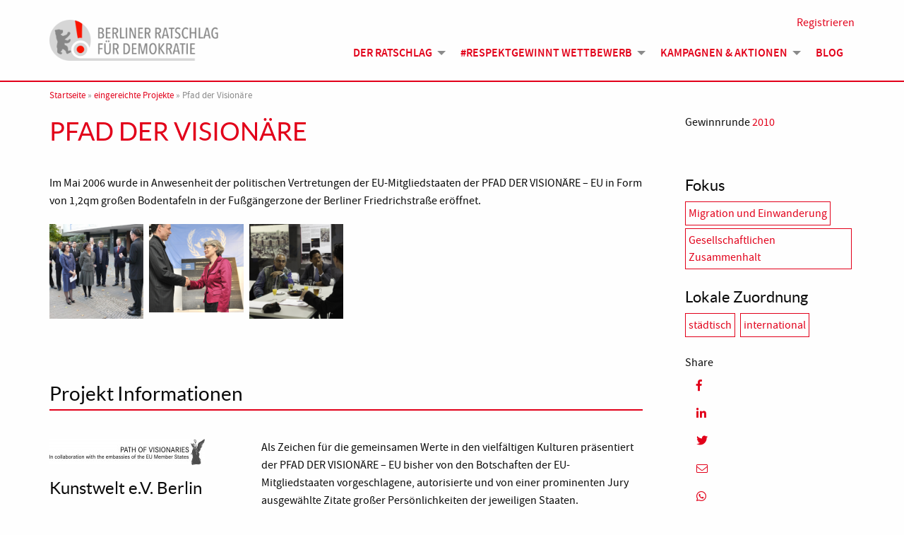

--- FILE ---
content_type: text/html; charset=UTF-8
request_url: https://www.berlinerratschlagfuerdemokratie.de/projekte/pfad-der-visionaere/
body_size: 44430
content:
<!doctype html>
<html lang="de">
<head>
	<meta charset="UTF-8">
	<meta name="viewport" content="width=device-width, initial-scale=1">
	<link rel="profile" href="https://gmpg.org/xfn/11">

    <link rel="apple-touch-icon" sizes="180x180" href="https://www.berlinerratschlagfuerdemokratie.de/wp-content/themes/BRfD/dist/assets/img/apple-touch-icon.png">
    <link rel="icon" type="image/png" sizes="32x32" href="https://www.berlinerratschlagfuerdemokratie.de/wp-content/themes/BRfD/dist/assets/img/favicon-32x32.png">
    <link rel="icon" type="image/png" sizes="16x16" href="https://www.berlinerratschlagfuerdemokratie.de/wp-content/themes/BRfD/dist/assets/img/favicon-16x16.png">
    <link rel="manifest" href="https://www.berlinerratschlagfuerdemokratie.de/wp-content/themes/BRfD/dist/assets/img/site.webmanifest">
    <link rel="mask-icon" href="https://www.berlinerratschlagfuerdemokratie.de/wp-content/themes/BRfD/dist/assets/img/safari-pinned-tab.svg" color="#5bbad5">
    <link rel="shortcut icon" href="https://www.berlinerratschlagfuerdemokratie.de/wp-content/themes/BRfD/dist/assets/img/favicon.ico">
    <meta name="msapplication-TileColor" content="#ffffff">
    <meta name="msapplication-config" content="https://www.berlinerratschlagfuerdemokratie.de/wp-content/themes/BRfD/dist/assets/img/browserconfig.xml">
    <meta name="theme-color" content="#ffffff">

    <meta name='robots' content='index, follow, max-image-preview:large, max-snippet:-1, max-video-preview:-1' />

	<!-- This site is optimized with the Yoast SEO plugin v20.11 - https://yoast.com/wordpress/plugins/seo/ -->
	<title>Pfad der Visionäre - Berliner Ratschlag für Demokratie</title>
	<link rel="canonical" href="https://www.berlinerratschlagfuerdemokratie.de/projekte/pfad-der-visionaere/" />
	<meta property="og:locale" content="de_DE" />
	<meta property="og:type" content="article" />
	<meta property="og:title" content="Pfad der Visionäre - Berliner Ratschlag für Demokratie" />
	<meta property="og:description" content="Im Mai 2006 wurde in Anwesenheit der politischen Vertretungen der EU-Mitgliedstaaten der PFAD DER VISIONÄRE – EU in Form von&hellip;" />
	<meta property="og:url" content="https://www.berlinerratschlagfuerdemokratie.de/projekte/pfad-der-visionaere/" />
	<meta property="og:site_name" content="Berliner Ratschlag für Demokratie" />
	<meta property="article:modified_time" content="2020-08-03T11:45:02+00:00" />
	<meta property="og:image" content="https://www.berlinerratschlagfuerdemokratie.de/wp-content/uploads/2010/10/BeitragsbildPdVdW-Banner-Idee.png" />
	<meta property="og:image:width" content="500" />
	<meta property="og:image:height" content="500" />
	<meta property="og:image:type" content="image/png" />
	<meta name="twitter:card" content="summary_large_image" />
	<script type="application/ld+json" class="yoast-schema-graph">{"@context":"https://schema.org","@graph":[{"@type":"WebPage","@id":"https://www.berlinerratschlagfuerdemokratie.de/projekte/pfad-der-visionaere/","url":"https://www.berlinerratschlagfuerdemokratie.de/projekte/pfad-der-visionaere/","name":"Pfad der Visionäre - Berliner Ratschlag für Demokratie","isPartOf":{"@id":"https://www.berlinerratschlagfuerdemokratie.de/#website"},"primaryImageOfPage":{"@id":"https://www.berlinerratschlagfuerdemokratie.de/projekte/pfad-der-visionaere/#primaryimage"},"image":{"@id":"https://www.berlinerratschlagfuerdemokratie.de/projekte/pfad-der-visionaere/#primaryimage"},"thumbnailUrl":"https://www.berlinerratschlagfuerdemokratie.de/wp-content/uploads/2010/10/BeitragsbildPdVdW-Banner-Idee.png","datePublished":"2010-10-28T12:02:58+00:00","dateModified":"2020-08-03T11:45:02+00:00","breadcrumb":{"@id":"https://www.berlinerratschlagfuerdemokratie.de/projekte/pfad-der-visionaere/#breadcrumb"},"inLanguage":"de","potentialAction":[{"@type":"ReadAction","target":["https://www.berlinerratschlagfuerdemokratie.de/projekte/pfad-der-visionaere/"]}]},{"@type":"ImageObject","inLanguage":"de","@id":"https://www.berlinerratschlagfuerdemokratie.de/projekte/pfad-der-visionaere/#primaryimage","url":"https://www.berlinerratschlagfuerdemokratie.de/wp-content/uploads/2010/10/BeitragsbildPdVdW-Banner-Idee.png","contentUrl":"https://www.berlinerratschlagfuerdemokratie.de/wp-content/uploads/2010/10/BeitragsbildPdVdW-Banner-Idee.png","width":500,"height":500},{"@type":"BreadcrumbList","@id":"https://www.berlinerratschlagfuerdemokratie.de/projekte/pfad-der-visionaere/#breadcrumb","itemListElement":[{"@type":"ListItem","position":1,"name":"Startseite","item":"https://www.berlinerratschlagfuerdemokratie.de/"},{"@type":"ListItem","position":2,"name":"eingereichte Projekte","item":"https://www.berlinerratschlagfuerdemokratie.de/projekte/"},{"@type":"ListItem","position":3,"name":"Pfad der Visionäre"}]},{"@type":"WebSite","@id":"https://www.berlinerratschlagfuerdemokratie.de/#website","url":"https://www.berlinerratschlagfuerdemokratie.de/","name":"Berliner Ratschlag für Demokratie","description":"","potentialAction":[{"@type":"SearchAction","target":{"@type":"EntryPoint","urlTemplate":"https://www.berlinerratschlagfuerdemokratie.de/?s={search_term_string}"},"query-input":"required name=search_term_string"}],"inLanguage":"de"}]}</script>
	<!-- / Yoast SEO plugin. -->


<link rel='dns-prefetch' href='//www.google.com' />
<link rel="alternate" type="application/rss+xml" title="Berliner Ratschlag für Demokratie &raquo; Feed" href="https://www.berlinerratschlagfuerdemokratie.de/feed/" />
<link rel="alternate" type="application/rss+xml" title="Berliner Ratschlag für Demokratie &raquo; Kommentar-Feed" href="https://www.berlinerratschlagfuerdemokratie.de/comments/feed/" />
<script type="text/javascript">
window._wpemojiSettings = {"baseUrl":"https:\/\/s.w.org\/images\/core\/emoji\/14.0.0\/72x72\/","ext":".png","svgUrl":"https:\/\/s.w.org\/images\/core\/emoji\/14.0.0\/svg\/","svgExt":".svg","source":{"concatemoji":"https:\/\/www.berlinerratschlagfuerdemokratie.de\/wp-includes\/js\/wp-emoji-release.min.js?ver=6.2.8"}};
/*! This file is auto-generated */
!function(e,a,t){var n,r,o,i=a.createElement("canvas"),p=i.getContext&&i.getContext("2d");function s(e,t){p.clearRect(0,0,i.width,i.height),p.fillText(e,0,0);e=i.toDataURL();return p.clearRect(0,0,i.width,i.height),p.fillText(t,0,0),e===i.toDataURL()}function c(e){var t=a.createElement("script");t.src=e,t.defer=t.type="text/javascript",a.getElementsByTagName("head")[0].appendChild(t)}for(o=Array("flag","emoji"),t.supports={everything:!0,everythingExceptFlag:!0},r=0;r<o.length;r++)t.supports[o[r]]=function(e){if(p&&p.fillText)switch(p.textBaseline="top",p.font="600 32px Arial",e){case"flag":return s("\ud83c\udff3\ufe0f\u200d\u26a7\ufe0f","\ud83c\udff3\ufe0f\u200b\u26a7\ufe0f")?!1:!s("\ud83c\uddfa\ud83c\uddf3","\ud83c\uddfa\u200b\ud83c\uddf3")&&!s("\ud83c\udff4\udb40\udc67\udb40\udc62\udb40\udc65\udb40\udc6e\udb40\udc67\udb40\udc7f","\ud83c\udff4\u200b\udb40\udc67\u200b\udb40\udc62\u200b\udb40\udc65\u200b\udb40\udc6e\u200b\udb40\udc67\u200b\udb40\udc7f");case"emoji":return!s("\ud83e\udef1\ud83c\udffb\u200d\ud83e\udef2\ud83c\udfff","\ud83e\udef1\ud83c\udffb\u200b\ud83e\udef2\ud83c\udfff")}return!1}(o[r]),t.supports.everything=t.supports.everything&&t.supports[o[r]],"flag"!==o[r]&&(t.supports.everythingExceptFlag=t.supports.everythingExceptFlag&&t.supports[o[r]]);t.supports.everythingExceptFlag=t.supports.everythingExceptFlag&&!t.supports.flag,t.DOMReady=!1,t.readyCallback=function(){t.DOMReady=!0},t.supports.everything||(n=function(){t.readyCallback()},a.addEventListener?(a.addEventListener("DOMContentLoaded",n,!1),e.addEventListener("load",n,!1)):(e.attachEvent("onload",n),a.attachEvent("onreadystatechange",function(){"complete"===a.readyState&&t.readyCallback()})),(e=t.source||{}).concatemoji?c(e.concatemoji):e.wpemoji&&e.twemoji&&(c(e.twemoji),c(e.wpemoji)))}(window,document,window._wpemojiSettings);
</script>
<style type="text/css">
img.wp-smiley,
img.emoji {
	display: inline !important;
	border: none !important;
	box-shadow: none !important;
	height: 1em !important;
	width: 1em !important;
	margin: 0 0.07em !important;
	vertical-align: -0.1em !important;
	background: none !important;
	padding: 0 !important;
}
</style>
	<link rel='stylesheet' id='sbi_styles-css' href='https://www.berlinerratschlagfuerdemokratie.de/wp-content/plugins/instagram-feed/css/sbi-styles.min.css?ver=6.2.4' type='text/css' media='all' />
<link rel='stylesheet' id='wp-block-library-css' href='https://www.berlinerratschlagfuerdemokratie.de/wp-includes/css/dist/block-library/style.min.css?ver=6.2.8' type='text/css' media='all' />
<link rel='stylesheet' id='classic-theme-styles-css' href='https://www.berlinerratschlagfuerdemokratie.de/wp-includes/css/classic-themes.min.css?ver=6.2.8' type='text/css' media='all' />
<style id='global-styles-inline-css' type='text/css'>
body{--wp--preset--color--black: #000000;--wp--preset--color--cyan-bluish-gray: #abb8c3;--wp--preset--color--white: #ffffff;--wp--preset--color--pale-pink: #f78da7;--wp--preset--color--vivid-red: #cf2e2e;--wp--preset--color--luminous-vivid-orange: #ff6900;--wp--preset--color--luminous-vivid-amber: #fcb900;--wp--preset--color--light-green-cyan: #7bdcb5;--wp--preset--color--vivid-green-cyan: #00d084;--wp--preset--color--pale-cyan-blue: #8ed1fc;--wp--preset--color--vivid-cyan-blue: #0693e3;--wp--preset--color--vivid-purple: #9b51e0;--wp--preset--gradient--vivid-cyan-blue-to-vivid-purple: linear-gradient(135deg,rgba(6,147,227,1) 0%,rgb(155,81,224) 100%);--wp--preset--gradient--light-green-cyan-to-vivid-green-cyan: linear-gradient(135deg,rgb(122,220,180) 0%,rgb(0,208,130) 100%);--wp--preset--gradient--luminous-vivid-amber-to-luminous-vivid-orange: linear-gradient(135deg,rgba(252,185,0,1) 0%,rgba(255,105,0,1) 100%);--wp--preset--gradient--luminous-vivid-orange-to-vivid-red: linear-gradient(135deg,rgba(255,105,0,1) 0%,rgb(207,46,46) 100%);--wp--preset--gradient--very-light-gray-to-cyan-bluish-gray: linear-gradient(135deg,rgb(238,238,238) 0%,rgb(169,184,195) 100%);--wp--preset--gradient--cool-to-warm-spectrum: linear-gradient(135deg,rgb(74,234,220) 0%,rgb(151,120,209) 20%,rgb(207,42,186) 40%,rgb(238,44,130) 60%,rgb(251,105,98) 80%,rgb(254,248,76) 100%);--wp--preset--gradient--blush-light-purple: linear-gradient(135deg,rgb(255,206,236) 0%,rgb(152,150,240) 100%);--wp--preset--gradient--blush-bordeaux: linear-gradient(135deg,rgb(254,205,165) 0%,rgb(254,45,45) 50%,rgb(107,0,62) 100%);--wp--preset--gradient--luminous-dusk: linear-gradient(135deg,rgb(255,203,112) 0%,rgb(199,81,192) 50%,rgb(65,88,208) 100%);--wp--preset--gradient--pale-ocean: linear-gradient(135deg,rgb(255,245,203) 0%,rgb(182,227,212) 50%,rgb(51,167,181) 100%);--wp--preset--gradient--electric-grass: linear-gradient(135deg,rgb(202,248,128) 0%,rgb(113,206,126) 100%);--wp--preset--gradient--midnight: linear-gradient(135deg,rgb(2,3,129) 0%,rgb(40,116,252) 100%);--wp--preset--duotone--dark-grayscale: url('#wp-duotone-dark-grayscale');--wp--preset--duotone--grayscale: url('#wp-duotone-grayscale');--wp--preset--duotone--purple-yellow: url('#wp-duotone-purple-yellow');--wp--preset--duotone--blue-red: url('#wp-duotone-blue-red');--wp--preset--duotone--midnight: url('#wp-duotone-midnight');--wp--preset--duotone--magenta-yellow: url('#wp-duotone-magenta-yellow');--wp--preset--duotone--purple-green: url('#wp-duotone-purple-green');--wp--preset--duotone--blue-orange: url('#wp-duotone-blue-orange');--wp--preset--font-size--small: 13px;--wp--preset--font-size--medium: 20px;--wp--preset--font-size--large: 36px;--wp--preset--font-size--x-large: 42px;--wp--preset--spacing--20: 0.44rem;--wp--preset--spacing--30: 0.67rem;--wp--preset--spacing--40: 1rem;--wp--preset--spacing--50: 1.5rem;--wp--preset--spacing--60: 2.25rem;--wp--preset--spacing--70: 3.38rem;--wp--preset--spacing--80: 5.06rem;--wp--preset--shadow--natural: 6px 6px 9px rgba(0, 0, 0, 0.2);--wp--preset--shadow--deep: 12px 12px 50px rgba(0, 0, 0, 0.4);--wp--preset--shadow--sharp: 6px 6px 0px rgba(0, 0, 0, 0.2);--wp--preset--shadow--outlined: 6px 6px 0px -3px rgba(255, 255, 255, 1), 6px 6px rgba(0, 0, 0, 1);--wp--preset--shadow--crisp: 6px 6px 0px rgba(0, 0, 0, 1);}:where(.is-layout-flex){gap: 0.5em;}body .is-layout-flow > .alignleft{float: left;margin-inline-start: 0;margin-inline-end: 2em;}body .is-layout-flow > .alignright{float: right;margin-inline-start: 2em;margin-inline-end: 0;}body .is-layout-flow > .aligncenter{margin-left: auto !important;margin-right: auto !important;}body .is-layout-constrained > .alignleft{float: left;margin-inline-start: 0;margin-inline-end: 2em;}body .is-layout-constrained > .alignright{float: right;margin-inline-start: 2em;margin-inline-end: 0;}body .is-layout-constrained > .aligncenter{margin-left: auto !important;margin-right: auto !important;}body .is-layout-constrained > :where(:not(.alignleft):not(.alignright):not(.alignfull)){max-width: var(--wp--style--global--content-size);margin-left: auto !important;margin-right: auto !important;}body .is-layout-constrained > .alignwide{max-width: var(--wp--style--global--wide-size);}body .is-layout-flex{display: flex;}body .is-layout-flex{flex-wrap: wrap;align-items: center;}body .is-layout-flex > *{margin: 0;}:where(.wp-block-columns.is-layout-flex){gap: 2em;}.has-black-color{color: var(--wp--preset--color--black) !important;}.has-cyan-bluish-gray-color{color: var(--wp--preset--color--cyan-bluish-gray) !important;}.has-white-color{color: var(--wp--preset--color--white) !important;}.has-pale-pink-color{color: var(--wp--preset--color--pale-pink) !important;}.has-vivid-red-color{color: var(--wp--preset--color--vivid-red) !important;}.has-luminous-vivid-orange-color{color: var(--wp--preset--color--luminous-vivid-orange) !important;}.has-luminous-vivid-amber-color{color: var(--wp--preset--color--luminous-vivid-amber) !important;}.has-light-green-cyan-color{color: var(--wp--preset--color--light-green-cyan) !important;}.has-vivid-green-cyan-color{color: var(--wp--preset--color--vivid-green-cyan) !important;}.has-pale-cyan-blue-color{color: var(--wp--preset--color--pale-cyan-blue) !important;}.has-vivid-cyan-blue-color{color: var(--wp--preset--color--vivid-cyan-blue) !important;}.has-vivid-purple-color{color: var(--wp--preset--color--vivid-purple) !important;}.has-black-background-color{background-color: var(--wp--preset--color--black) !important;}.has-cyan-bluish-gray-background-color{background-color: var(--wp--preset--color--cyan-bluish-gray) !important;}.has-white-background-color{background-color: var(--wp--preset--color--white) !important;}.has-pale-pink-background-color{background-color: var(--wp--preset--color--pale-pink) !important;}.has-vivid-red-background-color{background-color: var(--wp--preset--color--vivid-red) !important;}.has-luminous-vivid-orange-background-color{background-color: var(--wp--preset--color--luminous-vivid-orange) !important;}.has-luminous-vivid-amber-background-color{background-color: var(--wp--preset--color--luminous-vivid-amber) !important;}.has-light-green-cyan-background-color{background-color: var(--wp--preset--color--light-green-cyan) !important;}.has-vivid-green-cyan-background-color{background-color: var(--wp--preset--color--vivid-green-cyan) !important;}.has-pale-cyan-blue-background-color{background-color: var(--wp--preset--color--pale-cyan-blue) !important;}.has-vivid-cyan-blue-background-color{background-color: var(--wp--preset--color--vivid-cyan-blue) !important;}.has-vivid-purple-background-color{background-color: var(--wp--preset--color--vivid-purple) !important;}.has-black-border-color{border-color: var(--wp--preset--color--black) !important;}.has-cyan-bluish-gray-border-color{border-color: var(--wp--preset--color--cyan-bluish-gray) !important;}.has-white-border-color{border-color: var(--wp--preset--color--white) !important;}.has-pale-pink-border-color{border-color: var(--wp--preset--color--pale-pink) !important;}.has-vivid-red-border-color{border-color: var(--wp--preset--color--vivid-red) !important;}.has-luminous-vivid-orange-border-color{border-color: var(--wp--preset--color--luminous-vivid-orange) !important;}.has-luminous-vivid-amber-border-color{border-color: var(--wp--preset--color--luminous-vivid-amber) !important;}.has-light-green-cyan-border-color{border-color: var(--wp--preset--color--light-green-cyan) !important;}.has-vivid-green-cyan-border-color{border-color: var(--wp--preset--color--vivid-green-cyan) !important;}.has-pale-cyan-blue-border-color{border-color: var(--wp--preset--color--pale-cyan-blue) !important;}.has-vivid-cyan-blue-border-color{border-color: var(--wp--preset--color--vivid-cyan-blue) !important;}.has-vivid-purple-border-color{border-color: var(--wp--preset--color--vivid-purple) !important;}.has-vivid-cyan-blue-to-vivid-purple-gradient-background{background: var(--wp--preset--gradient--vivid-cyan-blue-to-vivid-purple) !important;}.has-light-green-cyan-to-vivid-green-cyan-gradient-background{background: var(--wp--preset--gradient--light-green-cyan-to-vivid-green-cyan) !important;}.has-luminous-vivid-amber-to-luminous-vivid-orange-gradient-background{background: var(--wp--preset--gradient--luminous-vivid-amber-to-luminous-vivid-orange) !important;}.has-luminous-vivid-orange-to-vivid-red-gradient-background{background: var(--wp--preset--gradient--luminous-vivid-orange-to-vivid-red) !important;}.has-very-light-gray-to-cyan-bluish-gray-gradient-background{background: var(--wp--preset--gradient--very-light-gray-to-cyan-bluish-gray) !important;}.has-cool-to-warm-spectrum-gradient-background{background: var(--wp--preset--gradient--cool-to-warm-spectrum) !important;}.has-blush-light-purple-gradient-background{background: var(--wp--preset--gradient--blush-light-purple) !important;}.has-blush-bordeaux-gradient-background{background: var(--wp--preset--gradient--blush-bordeaux) !important;}.has-luminous-dusk-gradient-background{background: var(--wp--preset--gradient--luminous-dusk) !important;}.has-pale-ocean-gradient-background{background: var(--wp--preset--gradient--pale-ocean) !important;}.has-electric-grass-gradient-background{background: var(--wp--preset--gradient--electric-grass) !important;}.has-midnight-gradient-background{background: var(--wp--preset--gradient--midnight) !important;}.has-small-font-size{font-size: var(--wp--preset--font-size--small) !important;}.has-medium-font-size{font-size: var(--wp--preset--font-size--medium) !important;}.has-large-font-size{font-size: var(--wp--preset--font-size--large) !important;}.has-x-large-font-size{font-size: var(--wp--preset--font-size--x-large) !important;}
.wp-block-navigation a:where(:not(.wp-element-button)){color: inherit;}
:where(.wp-block-columns.is-layout-flex){gap: 2em;}
.wp-block-pullquote{font-size: 1.5em;line-height: 1.6;}
</style>
<link rel='stylesheet' id='ctf_styles-css' href='https://www.berlinerratschlagfuerdemokratie.de/wp-content/plugins/custom-twitter-feeds/css/ctf-styles.min.css?ver=2.1.2' type='text/css' media='all' />
<link rel='stylesheet' id='theme-my-login-css' href='https://www.berlinerratschlagfuerdemokratie.de/wp-content/plugins/theme-my-login/assets/styles/theme-my-login.min.css?ver=7.1.6' type='text/css' media='all' />
<link rel='stylesheet' id='brfd-style-css' href='https://www.berlinerratschlagfuerdemokratie.de/wp-content/themes/BRfD/dist/assets/css/app.css?ver=1.0.0' type='text/css' media='all' />
<link rel='stylesheet' id='fancybox-css' href='https://www.berlinerratschlagfuerdemokratie.de/wp-content/plugins/easy-fancybox/fancybox/1.5.4/jquery.fancybox.min.css?ver=6.2.8' type='text/css' media='screen' />
<script type='text/javascript' src='https://www.berlinerratschlagfuerdemokratie.de/wp-includes/js/jquery/jquery.min.js?ver=3.6.4' id='jquery-core-js'></script>
<script type='text/javascript' src='https://www.berlinerratschlagfuerdemokratie.de/wp-includes/js/jquery/jquery-migrate.min.js?ver=3.4.0' id='jquery-migrate-js'></script>
<script type='text/javascript' src='https://www.google.com/recaptcha/api.js?hl=de-DE&#038;ver=6.2.8' id='recaptcha-js'></script>
<script type='text/javascript' src='https://www.berlinerratschlagfuerdemokratie.de/wp-content/themes/BRfD/dist/assets/js/app.js?ver=1.1' id='-js'></script>
<link rel="https://api.w.org/" href="https://www.berlinerratschlagfuerdemokratie.de/wp-json/" /><link rel="alternate" type="application/json" href="https://www.berlinerratschlagfuerdemokratie.de/wp-json/wp/v2/project/2131" /><link rel="EditURI" type="application/rsd+xml" title="RSD" href="https://www.berlinerratschlagfuerdemokratie.de/xmlrpc.php?rsd" />
<link rel="wlwmanifest" type="application/wlwmanifest+xml" href="https://www.berlinerratschlagfuerdemokratie.de/wp-includes/wlwmanifest.xml" />
<meta name="generator" content="WordPress 6.2.8" />
<link rel='shortlink' href='https://www.berlinerratschlagfuerdemokratie.de/?p=2131' />
<link rel="alternate" type="application/json+oembed" href="https://www.berlinerratschlagfuerdemokratie.de/wp-json/oembed/1.0/embed?url=https%3A%2F%2Fwww.berlinerratschlagfuerdemokratie.de%2Fprojekte%2Fpfad-der-visionaere%2F" />
<link rel="alternate" type="text/xml+oembed" href="https://www.berlinerratschlagfuerdemokratie.de/wp-json/oembed/1.0/embed?url=https%3A%2F%2Fwww.berlinerratschlagfuerdemokratie.de%2Fprojekte%2Fpfad-der-visionaere%2F&#038;format=xml" />
<link rel="icon" href="https://www.berlinerratschlagfuerdemokratie.de/wp-content/uploads/2015/12/brfd-icon.png" sizes="32x32" />
<link rel="icon" href="https://www.berlinerratschlagfuerdemokratie.de/wp-content/uploads/2015/12/brfd-icon.png" sizes="192x192" />
<link rel="apple-touch-icon" href="https://www.berlinerratschlagfuerdemokratie.de/wp-content/uploads/2015/12/brfd-icon.png" />
<meta name="msapplication-TileImage" content="https://www.berlinerratschlagfuerdemokratie.de/wp-content/uploads/2015/12/brfd-icon.png" />
</head>

<body class="project-template-default single single-project postid-2131">
<div id="page" class="site">
	<a class="show-for-sr" href="#content">Skip to content</a>

	<header id="masthead" class="site-header">
        <div class="grid-container">
            <div class="grid-x grid-margin-x">
                <div class="site-branding cell small-8 medium-4 large-3">
                    <a href="https://www.berlinerratschlagfuerdemokratie.de/" rel="home">
                        <img src="https://www.berlinerratschlagfuerdemokratie.de/wp-content/themes/BRfD/dist/assets/img/brfd_logo.png" alt="Logo Berliner Ratschlag für Demokratie">
                                                    <p class="site-title show-for-sr">Berliner Ratschlag für Demokratie</p>
                                            </a>
                </div><!-- .site-branding -->

                <button class="menu-toggle hide-for-medium" aria-controls="site-navigation" aria-expanded="false" data-toggle="site-navigation">
                    <span class="show-for-sr">Menü</span><i class="fal fa-bars"></i>
                </button>
                <nav id="site-navigation" class="main-navigation cell large-9" data-toggler=".open">
                    <div class="menu-hauptmenue-container"><ul class="vertical medium-horizontal menu" data-responsive-menu="accordion medium-dropdown"><li id="menu-item-7935" class="menu-item menu-item-type-post_type menu-item-object-page menu-item-has-children menu-item-7935"><a href="https://www.berlinerratschlagfuerdemokratie.de/der-ratschlag/">Der Ratschlag</a>
<ul class="menu">
	<li id="menu-item-7937" class="menu-item menu-item-type-post_type menu-item-object-page menu-item-has-children menu-item-7937"><a href="https://www.berlinerratschlagfuerdemokratie.de/der-ratschlag/">Über uns</a>
	<ul class="menu">
		<li id="menu-item-8718" class="menu-item menu-item-type-post_type menu-item-object-page menu-item-8718"><a href="https://www.berlinerratschlagfuerdemokratie.de/impressum/">Impressum &#038; Datenschutz</a></li>
	</ul>
</li>
	<li id="menu-item-7936" class="menu-item menu-item-type-post_type menu-item-object-page menu-item-7936"><a href="https://www.berlinerratschlagfuerdemokratie.de/der-ratschlag/berliner-verpflichtung/">Berliner Verpflichtung</a></li>
	<li id="menu-item-7938" class="menu-item menu-item-type-custom menu-item-object-custom menu-item-7938"><a href="/mitglieder/">Mitglieder</a></li>
	<li id="menu-item-7939" class="menu-item menu-item-type-custom menu-item-object-custom menu-item-7939"><a href="/partner/">Partner*innen</a></li>
</ul>
</li>
<li id="menu-item-8477" class="menu-item menu-item-type-post_type menu-item-object-page menu-item-has-children menu-item-8477"><a href="https://www.berlinerratschlagfuerdemokratie.de/wettbewerb/">#Respektgewinnt Wettbewerb</a>
<ul class="menu">
	<li id="menu-item-8478" class="menu-item menu-item-type-post_type menu-item-object-page menu-item-8478"><a href="https://www.berlinerratschlagfuerdemokratie.de/wettbewerb/">Informationen</a></li>
	<li id="menu-item-8479" class="menu-item menu-item-type-custom menu-item-object-custom menu-item-8479"><a href="/projekte/">Eingereichte Projekte</a></li>
	<li id="menu-item-8480" class="menu-item menu-item-type-post_type menu-item-object-page menu-item-8480"><a href="https://www.berlinerratschlagfuerdemokratie.de/wettbewerb/teilnehmen/">Teilnehmen</a></li>
</ul>
</li>
<li id="menu-item-8511" class="menu-item menu-item-type-custom menu-item-object-custom menu-item-has-children menu-item-8511"><a href="#">Kampagnen &#038; Aktionen</a>
<ul class="menu">
	<li id="menu-item-8482" class="menu-item menu-item-type-post_type menu-item-object-page menu-item-8482"><a href="https://www.berlinerratschlagfuerdemokratie.de/fokus-flucht/">#Fluchtgeschichten</a></li>
	<li id="menu-item-8538" class="menu-item menu-item-type-post_type menu-item-object-page menu-item-8538"><a href="https://www.berlinerratschlagfuerdemokratie.de/9-november/">9. November 2018</a></li>
	<li id="menu-item-8550" class="menu-item menu-item-type-post_type menu-item-object-page menu-item-8550"><a href="https://www.berlinerratschlagfuerdemokratie.de/respektgewinnt-in-zeiten-von-corona/">#Respektgewinnt &#8211; Corona</a></li>
	<li id="menu-item-8593" class="menu-item menu-item-type-post_type menu-item-object-page menu-item-8593"><a href="https://www.berlinerratschlagfuerdemokratie.de/der-ratschlag-auf-der-you-messe/">Der Ratschlag auf der YOU-Messe</a></li>
</ul>
</li>
<li id="menu-item-7940" class="menu-item menu-item-type-post_type menu-item-object-page current_page_parent menu-item-7940"><a href="https://www.berlinerratschlagfuerdemokratie.de/blog-veranstaltungen-aktionen/">Blog</a></li>
</ul></div>                </nav><!-- #site-navigation -->

                <div class="profile">
                                            <a href="/anmelden">Registrieren</a>
                                    </div>
            </div>
        </div>
	</header><!-- #masthead -->

    <div id="breadcrumb" class="grid-container breadcrumb"><div class="grid-x grid-margin-x"><div class="cell"><span><span><a href="https://www.berlinerratschlagfuerdemokratie.de/">Startseite</a></span> » <span><a href="https://www.berlinerratschlagfuerdemokratie.de/projekte/">eingereichte Projekte</a></span> » <span class="breadcrumb_last" aria-current="page">Pfad der Visionäre</span></span></div></div></div>
	<div id="content" class="site-content">

	<div id="primary" class="content-area">
		<main id="main" class="site-main grid-container">

		

<article id="post-2131" class="post-2131 project type-project status-publish has-post-thumbnail hentry focus-migration-und-einwanderung focus-gesellschaftlichen-zusammenhalt local-correlation-staedtisch local-correlation-international winning-round-244">
    <header class="entry-header grid-x grid-margin-x">
        <div class="cell medium-8 large-9">
            <h1 class="entry-title">Pfad der Visionäre</h1>        </div>
        <div class="cell medium-4 large-3">
            <p><span class="widget-title">Gewinnrunde</span> <a href="https://www.berlinerratschlagfuerdemokratie.de/gewinnrunde/2010/" rel="tag">2010</a></p>                    </div>
    </header><!-- .entry-header -->

    <div class="grid-x grid-margin-x">
        <div class="cell medium-8 large-9">
            <div class="entry-content">
                <div class="project-intro">
                                        <p>Im Mai 2006 wurde in Anwesenheit der politischen Vertretungen der EU-Mitgliedstaaten der PFAD DER VISIONÄRE – EU in Form von 1,2qm großen Bodentafeln in der Fußgängerzone der Berliner Friedrichstraße eröffnet.</p>
                                            <div class="grid-x small-up-2 medium-up-4 large-up-6 brfd_gallery">
                                                            <div class="cell">
                                    <a rel="image-group" href="https://www.berlinerratschlagfuerdemokratie.de/wp-content/uploads/2010/10/philippinen_bild9_500.png" title="Die Botschafterin der Republik der Philippinen, I. E. Maria Cleofe Natividad, gab anlässlich des Besuches einer philippinischen Parlamentsdelegation unter der Leitung von Frau Henedina Abad, der Vorsitzenden des Ausschusses für Kultur und Bildung, einen Empfang beim PFAD DER VISIONÄRE.">
                                        <img width="320" height="320" src="https://www.berlinerratschlagfuerdemokratie.de/wp-content/uploads/2010/10/philippinen_bild9_500-320x320.png" class="attachment-thumbnail size-thumbnail" alt="" decoding="async" loading="lazy" />                                    </a>
                                </div>
                                                            <div class="cell">
                                    <a rel="image-group" href="https://www.berlinerratschlagfuerdemokratie.de/wp-content/uploads/2010/10/Shakehands-Projekt-Chronologie-links.png" title="Die Generaldirektorin der UNESCO, Frau Irina Bokowa, hat am Standort des Trägervereins KUNSTWELT e.V. BERLIN in der Friedrichstraße 1, die Tafel der UNESCO für den PFAD DER VISIONÄRE DER WELT persönlich enthüllt. Das Stadtkunstprojekt steht seitdem unter der Schirmherrschaft von Frau Bokowa.">
                                        <img width="320" height="300" src="https://www.berlinerratschlagfuerdemokratie.de/wp-content/uploads/2010/10/Shakehands-Projekt-Chronologie-links-320x300.png" class="attachment-thumbnail size-thumbnail" alt="" decoding="async" loading="lazy" />                                    </a>
                                </div>
                                                            <div class="cell">
                                    <a rel="image-group" href="https://www.berlinerratschlagfuerdemokratie.de/wp-content/uploads/2010/10/Arbeitsgespräch_Ramos_Horta_Voges_Botschafter_Santos_Konsul_Badge_Jim_Rakete.png" title="José Ramos-Horta, der Friedensnobelpreisträger und ehemalige Präsident von Timor Leste (Osttimor) informierte sich über das internationale Stadtkunstprojekt und brachte die Teilnahme seines Landes auf den Weg.">
                                        <img width="320" height="320" src="https://www.berlinerratschlagfuerdemokratie.de/wp-content/uploads/2010/10/Arbeitsgespräch_Ramos_Horta_Voges_Botschafter_Santos_Konsul_Badge_Jim_Rakete-320x320.png" class="attachment-thumbnail size-thumbnail" alt="" decoding="async" loading="lazy" />                                    </a>
                                </div>
                                                    </div>
                                    </div>

                <h2>Projekt Informationen</h2>

                <div class="grid-x grid-margin-x">
                    <div class="cell large-4">
                                                    <figure class="agency-logo"><img width="220" height="37" src="https://www.berlinerratschlagfuerdemokratie.de/wp-content/uploads/2014/10/58123_PdV-Logo-engl_15.11.2005.jpg" class="attachment-medium size-medium" alt="" decoding="async" loading="lazy" /></figure>
                                                                            <h3 class="agency-name">Kunstwelt e.V. Berlin</h3>
                                                <p>
                                                            Friedrichstr. 246<br>
                                                                                                                    10969 Berlin<br>
                                                    </p>

                                                    <p><i class="fal fa-user"></i> Bonger Voges</p>
                                                                            <p><i class="fal fa-external-link-square"></i> <a href="http://www.pfaddervisionaere.de">http://www.pfaddervisionaere.de</a></p>
                                                                                                                                            </div>
                    <div class="cell large-8">
                        <p>Als Zeichen für die gemeinsamen Werte in den vielfältigen Kulturen präsentiert der PFAD DER VISIONÄRE – EU bisher von den Botschaften der EU-Mitgliedstaaten vorgeschlagene, autorisierte und von einer prominenten Jury ausgewählte Zitate großer Persönlichkeiten der jeweiligen Staaten.</p>
<p>Der PFAD DER VISIONÄRE DER WELT ist:</p>
<ul>
<li>ein Band des Dialoges der Kulturen der Welt</li>
<li>einzigartiges Symbol für Berlin als weltoffene Metropole</li>
<li>Anregung zum kulturellem Austausch, andere Sicht- und Lebensweisen zu betrachten und anzuerkennen</li>
<li>Betonung der kulturellen Eigenarten</li>
<li>ein bürgernahes Zeichen für Frieden, Internationalität, Toleranz und Dialog</li>
<li>Lehrpfad zu den verschiedenen Kulturen der Welt</li>
<li>eine touristische Attraktion für Berliner und ihre internationalen Gäste</li>
<li>Impuls für die Stadtentwicklung (die Friedrichstraße wird in ihrer Gänze erfahrbar)</li>
<li>ein weiterer Schritt zur Einheit und der Überwindung der „Mauer in den Köpfen“</li>
</ul>
                                            </div>
                </div>

            </div>
        </div>
        <div class="cell medium-4 large-3">
            <footer class="entry-footer">
                                                                <div class="terms-list"><h4 class="widget-title">Fokus</h4><a href="https://www.berlinerratschlagfuerdemokratie.de/fokus/migration-und-einwanderung/" rel="tag">Migration und Einwanderung</a> <a href="https://www.berlinerratschlagfuerdemokratie.de/fokus/gesellschaftlichen-zusammenhalt/" rel="tag">Gesellschaftlichen Zusammenhalt</a></div>                <div class="terms-list"><h4 class="widget-title">Lokale Zuordnung</h4><a href="https://www.berlinerratschlagfuerdemokratie.de/lokale-zuordnung/staedtisch/" rel="tag">städtisch</a> <a href="https://www.berlinerratschlagfuerdemokratie.de/lokale-zuordnung/international/" rel="tag">international</a></div>                        <nav id="share" class="share-navigation">
                        <div class="share-title">Share</div>
            <ul class="share-list menu vertical">
                <li class="share-item facebook">
                    <a href="//www.facebook.com/sharer.php?u=https%3A%2F%2Fwww.berlinerratschlagfuerdemokratie.de%2Fprojekte%2Fpfad-der-visionaere%2F" title="Via Facebook teilen">
                        <i class="fab fa-facebook-f"></i>
                    </a>
                </li>
                <li class="share-item linkedin">
                    <a href="//www.linkedin.com/shareArticle?url=https%3A%2F%2Fwww.berlinerratschlagfuerdemokratie.de%2Fprojekte%2Fpfad-der-visionaere%2F&amp;title=Pfad der Visionäre" title="Via LinkedIn teilen">
                        <i class="fab fa-linkedin-in"></i>
                    </a>
                </li>
                <li class="share-item twitter">
                    <a href="//twitter.com/share?url=https%3A%2F%2Fwww.berlinerratschlagfuerdemokratie.de%2Fprojekte%2Fpfad-der-visionaere%2F&amp;text=Pfad der Visionäre&amp;via=Respektgewinnt&amp;hashtags=" title="Via Twitter teilen">
                        <i class="fab fa-twitter"></i>
                    </a>
                </li>
                <li class="share-item e-mail">
                    <a href="mailto:?subject=Pfad der Visionäre&amp;body=Schauen Sie sich diese Seite an: https%3A%2F%2Fwww.berlinerratschlagfuerdemokratie.de%2Fprojekte%2Fpfad-der-visionaere%2F" title="Via E-Mail-Adresse teilen">
                        <i class="fal fa-envelope"></i>
                    </a>
                </li>
                <li class="share-item whatsapp">
                    <a href="https://wa.me/?text=Pfad der Visionäre https%3A%2F%2Fwww.berlinerratschlagfuerdemokratie.de%2Fprojekte%2Fpfad-der-visionaere%2F" title="Via WhatsApp teilen">
                        <i class="fab fa-whatsapp"></i>
                    </a>
                </li>
            </ul>
        </nav>
                    </footer><!-- .entry-footer -->
        </div>
    </div>
</article><!-- #post-2131 -->


	<nav class="navigation post-navigation" aria-label="Beiträge">
		<h2 class="screen-reader-text">Beitragsnavigation</h2>
		<div class="nav-links"><div class="nav-previous"><a href="https://www.berlinerratschlagfuerdemokratie.de/projekte/invisibles-menschen-ohne-papiere/" rel="prev">Invisibles &#8211; Menschen ohne Papiere</a></div><div class="nav-next"><a href="https://www.berlinerratschlagfuerdemokratie.de/projekte/benefiz-im-kiez-vielfallt-tut-gut/" rel="next">Benefiz im Kiez (Vielfallt tut gut)</a></div></div>
	</nav>
		</main><!-- #main -->
	</div><!-- #primary -->

	</div><!-- #content -->

    <a href="#page" class="up-button" id="scroll-top"><i class="fal fa-arrow-to-top"></i> <span class="show-for-sr">Nach oben</span></a>

	<footer id="colophon" class="site-footer">
        <div class="grid-container">
            <div class="footer-content">
                <div class="grid-x grid-margin-x">
                    <section id="nav_menu-6" class="widget widget_nav_menu cell medium-4"><div class="menu-footer-1-container"><ul id="menu-footer-1" class="menu"><li id="menu-item-8494" class="menu-item menu-item-type-post_type menu-item-object-page menu-item-home menu-item-8494"><a href="https://www.berlinerratschlagfuerdemokratie.de/">Startseite</a></li>
<li id="menu-item-8496" class="menu-item menu-item-type-post_type menu-item-object-page menu-item-8496"><a href="https://www.berlinerratschlagfuerdemokratie.de/der-ratschlag/">Über uns</a></li>
<li id="menu-item-8495" class="menu-item menu-item-type-post_type menu-item-object-page current_page_parent menu-item-8495"><a href="https://www.berlinerratschlagfuerdemokratie.de/blog-veranstaltungen-aktionen/">Blog</a></li>
<li id="menu-item-8498" class="menu-item menu-item-type-post_type menu-item-object-page menu-item-8498"><a href="https://www.berlinerratschlagfuerdemokratie.de/wettbewerb/">„Respekt gewinnt!“ Wettbewerb</a></li>
<li id="menu-item-8497" class="menu-item menu-item-type-post_type menu-item-object-page menu-item-8497"><a href="https://www.berlinerratschlagfuerdemokratie.de/unterstuetzen/liste-der-unterzeichnerinnen-der-berliner-verpflichtung/">Unterzeichner/innen der Berliner Verpflichtung</a></li>
</ul></div></section>                    <section id="nav_menu-7" class="widget widget_nav_menu cell medium-4"><div class="menu-footer-2-container"><ul id="menu-footer-2" class="menu"><li id="menu-item-8500" class="menu-item menu-item-type-post_type menu-item-object-page menu-item-8500"><a href="https://www.berlinerratschlagfuerdemokratie.de/der-ratschlag/impressum-kontakt-geschaeftsstelle/">Kontakt</a></li>
<li id="menu-item-8502" class="menu-item menu-item-type-post_type menu-item-object-page menu-item-8502"><a href="https://www.berlinerratschlagfuerdemokratie.de/impressum/">Impressum</a></li>
<li id="menu-item-8501" class="menu-item menu-item-type-post_type menu-item-object-page menu-item-privacy-policy menu-item-8501"><a rel="privacy-policy" href="https://www.berlinerratschlagfuerdemokratie.de/datenschutzerklaerung/">Datenschutzerklärung</a></li>
</ul></div></section>                    <section id="nav_menu-8" class="widget widget_nav_menu cell medium-4"><div class="menu-footer-3-container"><ul id="menu-footer-3" class="menu"><li id="menu-item-8503" class="menu-item menu-item-type-custom menu-item-object-custom menu-item-8503"><a href="https://www.facebook.com/berlinerratschlagfuerdemokratie"><i class="fab fa-facebook-f"></i> facebook</a></li>
<li id="menu-item-8505" class="menu-item menu-item-type-custom menu-item-object-custom menu-item-8505"><a href="https://www.youtube.com/channel/UC2algra2Vf1WJTVXt4yFulQ"><i class="fab fa-youtube"></i> YouTube</a></li>
<li id="menu-item-8506" class="menu-item menu-item-type-custom menu-item-object-custom menu-item-8506"><a href="https://www.instagram.com/berlinerratschlag/"><i class="fab fa-instagram"></i> Instagram</a></li>
</ul></div></section>                </div>
            </div>
        </div>
        <div class="site-info">
            &copy; 2026 <a href="">Berliner Ratschlag für Demokratie</a>
        </div><!-- .site-info -->
    </footer><!-- #colophon -->
</div><!-- #page -->

<!-- Instagram Feed JS -->
<script type="text/javascript">
var sbiajaxurl = "https://www.berlinerratschlagfuerdemokratie.de/wp-admin/admin-ajax.php";
</script>
<script type='text/javascript' id='theme-my-login-js-extra'>
/* <![CDATA[ */
var themeMyLogin = {"action":"","errors":[]};
/* ]]> */
</script>
<script type='text/javascript' src='https://www.berlinerratschlagfuerdemokratie.de/wp-content/plugins/theme-my-login/assets/scripts/theme-my-login.min.js?ver=7.1.6' id='theme-my-login-js'></script>
<script type='text/javascript' src='https://www.berlinerratschlagfuerdemokratie.de/wp-content/plugins/easy-fancybox/fancybox/1.5.4/jquery.fancybox.min.js?ver=6.2.8' id='jquery-fancybox-js'></script>
<script type='text/javascript' id='jquery-fancybox-js-after'>
var fb_timeout, fb_opts={'overlayShow':true,'hideOnOverlayClick':true,'showCloseButton':true,'margin':20,'enableEscapeButton':true,'autoScale':true };
if(typeof easy_fancybox_handler==='undefined'){
var easy_fancybox_handler=function(){
jQuery([".nolightbox","a.wp-block-fileesc_html__button","a.pin-it-button","a[href*='pinterest.com\/pin\/create']","a[href*='facebook.com\/share']","a[href*='twitter.com\/share']"].join(',')).addClass('nofancybox');
jQuery('a.fancybox-close').on('click',function(e){e.preventDefault();jQuery.fancybox.close()});
/* IMG */
var fb_IMG_select=jQuery('a[href*=".jpg" i]:not(.nofancybox,li.nofancybox>a),area[href*=".jpg" i]:not(.nofancybox),a[href*=".jpeg" i]:not(.nofancybox,li.nofancybox>a),area[href*=".jpeg" i]:not(.nofancybox),a[href*=".png" i]:not(.nofancybox,li.nofancybox>a),area[href*=".png" i]:not(.nofancybox),a[href*=".webp" i]:not(.nofancybox,li.nofancybox>a),area[href*=".webp" i]:not(.nofancybox)');
fb_IMG_select.addClass('fancybox image');
var fb_IMG_sections=jQuery('.gallery,.wp-block-gallery,.tiled-gallery,.wp-block-jetpack-tiled-gallery');
fb_IMG_sections.each(function(){jQuery(this).find(fb_IMG_select).attr('rel','gallery-'+fb_IMG_sections.index(this));});
jQuery('a.fancybox,area.fancybox,.fancybox>a').each(function(){jQuery(this).fancybox(jQuery.extend(true,{},fb_opts,{'transitionIn':'none','easingIn':'easeOutBack','transitionOut':'none','easingOut':'easeInBack','opacity':false,'hideOnContentClick':false,'titleShow':true,'titlePosition':'over','titleFromAlt':true,'showNavArrows':true,'enableKeyboardNav':true,'cyclic':false}))});
};};
var easy_fancybox_auto=function(){setTimeout(function(){jQuery('a#fancybox-auto,#fancybox-auto>a').first().trigger('click')},1000);};
jQuery(easy_fancybox_handler);jQuery(document).on('post-load',easy_fancybox_handler);
jQuery(easy_fancybox_auto);
</script>

</body>
</html>

